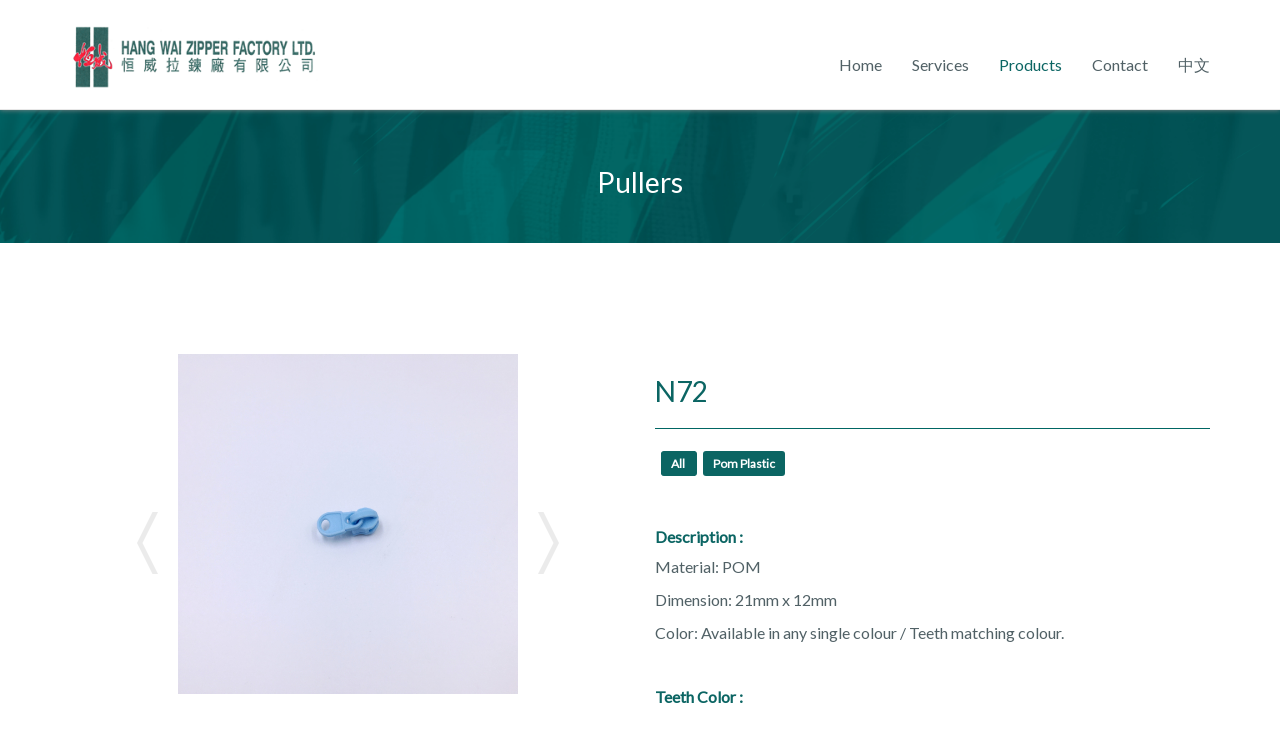

--- FILE ---
content_type: text/html; charset=UTF-8
request_url: http://www.hangwai.com.hk/en/products/pullers/n72
body_size: 3890
content:
<!DOCTYPE html>
<html lang="en">
    <head>
        <meta charset="utf-8">
        <title>
            Hang Wai Zipper Factory Limited | N72
        </title>
        <meta name="viewport" content="width=device-width, initial-scale=1">
        <meta name="description" content="">
        <meta name="keywords" content="">
        <meta name="robots" content="index, follow">
        <link rel="author" title="Cloud Design Limited" href="http://www.cloud-design.hk">
        <script type="text/javascript" src="http://www.hangwai.com.hk/themes/hangwai/assets/plugins/jquery-2.1.3.min.js"></script>
        <script type="text/javascript" src="http://www.hangwai.com.hk/themes/hangwai/assets/plugins/bootstrap-3.3.4.min.js"></script>
        <script type="text/javascript" src="http://www.hangwai.com.hk/themes/hangwai/assets/plugins/jquery.validate.min.js"></script>
        <script type="text/javascript" src="http://www.hangwai.com.hk/themes/hangwai/assets/plugins/jquery.placeholders.min.js"></script>
        
        <!-- Owl Carousel -->
        <link rel="stylesheet" type="text/css" href="http://www.hangwai.com.hk/themes/hangwai/assets/plugins/owl-carousel/owl.carousel.css">
        <link rel="stylesheet" type="text/css" href="http://www.hangwai.com.hk/themes/hangwai/assets/plugins/owl-carousel/owl.theme.hangwai.css">
        <script type="text/javascript" src="http://www.hangwai.com.hk/themes/hangwai/assets/plugins/owl-carousel/owl.carousel.js"></script>
        <!-- // Owl Carousel -->
        
        <script type="text/javascript" src="http://www.hangwai.com.hk/themes/hangwai/assets/scripts/custom.js?v=0.07"></script>
        <link rel="stylesheet" type="text/css" href="http://www.hangwai.com.hk/themes/hangwai/assets/plugins/font-awesome-4.5.0/css/font-awesome.min.css">
        <link rel="stylesheet" type="text/css" href="http://www.hangwai.com.hk/themes/hangwai/assets/css/hangwai_theme.css?v=2.9.4">
        <script type="text/javascript">
          $(document).ready(function(){ 

                    /* Owl Carousel */
                    $("#owl-for-news").owlCarousel({
                            navigation : false,
                                navigationText: [
                                      "<img src='http://www.hangwai.com.hk/themes/hangwai/assets/plugins/owl-carousel/Left_button.gif'>",
                                      "<img src='http://www.hangwai.com.hk/themes/hangwai/assets/plugins/owl-carousel/Right_button.gif'>"
                                      ],
                            autoPlay: 3000,
                            stopOnHover: true,
                            lazyLoad : true,
                            singleItem:true,
                            pagination: true	

                    });	
                    
                    /* Owl Carousel */     
                    $("#owl-for-products").owlCarousel({
                        items : 6,
                        itemsCustom : false,
                        itemsDesktop : [1199,4],
                        itemsDesktopSmall : [980,3],
                        itemsTablet: [768,2],
                        itemsTabletSmall: false,
                        itemsMobile : [479,1],
                        singleItem : false,
                        itemsScaleUp : false,          
                            navigation : true,
                        navigationText: [
                          "<img src='http://www.hangwai.com.hk/themes/hangwai/assets/plugins/owl-carousel/Product_Inner_left_arrow.png'>",
                          "<img src='http://www.hangwai.com.hk/themes/hangwai/assets/plugins/owl-carousel/Product_Inner_right_arrow.png'>"
                        ],
                            lazyLoad : true,
                            pagination: false

                    });	
                    
                    
                    /* Owl Carousel */     
                    $("#owl-for-products-details").owlCarousel({
                        navigation : true,
                        navigationText: [
                          "<img src='http://www.hangwai.com.hk/themes/hangwai/assets/plugins/owl-carousel/Product_Inner_left_arrow.png'>",
                          "<img src='http://www.hangwai.com.hk/themes/hangwai/assets/plugins/owl-carousel/Product_Inner_right_arrow.png'>"
                        ],
                            autoPlay: 3000,
                            stopOnHover: true,
                            lazyLoad : true,
                            singleItem:true,
                            pagination: false

                    });                    
                    


                  });
        </script>

        <script>
          (function(i,s,o,g,r,a,m){i['GoogleAnalyticsObject']=r;i[r]=i[r]||function(){
          (i[r].q=i[r].q||[]).push(arguments)},i[r].l=1*new Date();a=s.createElement(o),
          m=s.getElementsByTagName(o)[0];a.async=1;a.src=g;m.parentNode.insertBefore(a,m)
          })(window,document,'script','https://www.google-analytics.com/analytics.js','ga');

          ga('create', 'UA-90197905-1', 'auto');
          ga('send', 'pageview');

        </script>        
        
    </head>
    <body>
        
        <!-- Navigation -->
        <div class="navbar navbar-default navbar-fixed-top">
            <div class="container">
                <div class="navbar-header">
                    <button type="button" class="navbar-toggle" data-toggle="collapse" data-target="#navbar-ex-collapse">
                      <span class="sr-only">Toggle navigation</span>
                      <span class="icon-bar"></span>
                      <span class="icon-bar"></span>
                      <span class="icon-bar"></span>
                    </button>
                    <a href="/" class="navbar-brand">
                        
                            
                                
                                    
                                        <img src='http://www.hangwai.com.hk/files/pictures/logo.gif' alt='Hang Wai Zipper Logo' title='Hang Wai Zipper Logo' class='logo img-responsive'>    
                                    
                                
                              
                                                
                    </a>
                </div>
                <div class="collapse navbar-collapse" id="navbar-ex-collapse">
                    <ul class="nav navbar-nav navbar-right">
                        
                            <li >
                                <a href="http://www.hangwai.com.hk/">Home</a>
                            </li>                            
                        
                            <li >
                                <a href="http://www.hangwai.com.hk/en/services">Services</a>
                            </li>                            
                        
                            <li  class="active">
                                <a href="http://www.hangwai.com.hk/en/products">Products</a>
                            </li>                            
                                                
                        <li id="contact-us">
                            <a href="#contact-section">Contact</a>
                        </li>
                        
                            <li  class="hidden">
                                <a href="http://www.hangwai.com.hk/en/products/pullers/n72" class='text-uppercase'>
                                    English
                                </a>
                            </li>
                        
                            <li >
                                <a href="http://www.hangwai.com.hk/zh-hk/products/pullers-sliders/n72" class='text-uppercase'>
                                    中文
                                </a>
                            </li>
                        
                    </ul>
                </div>
            </div>
        </div>
        <!-- // Navigation -->       
        
        <!-- Blind Head Section -->
        <div class="section" id="blind-head-section">
            <div class="container">
                <div class="row">
                    <div class="col-md-12">
                        <h1 class="text-center"></h1>
                        <h2 class="text-center"></h2>
                    </div>
                </div>
            </div>
        </div>
        <!-- // Blind Head Section-->        
        
    

    
    <!-- Banner Section -->      
    <div class="section text-center" id="banner-section">
        
            
                
                    <div class="background-image" style="background-image : url('http://www.hangwai.com.hk/files/pictures/page_banner/header_bg_product_inner.png')"></div>
                                
            
        
        <div class="container">
            <div class="row">
                <div class="col-md-12">
                    
                    
                        <h3>Pullers</h3>
                        <h5></h5>
                    
                    

                </div>
            </div>
        </div>
    </div>
    <!-- // Banner Section -->    





<!-- Main
================================================================================================================================================================================================ -->         


    <!-- Product Carousel -->
    <div class="section" id="product-carousel-section">
      <div class="container">

        <div class="row marbot50">
          <div class="col-md-12 text-center col-tag">

              <!-- Blank -->

          </div>
        </div>          
          
          
        <div class="row marbot50">
            <div class="col-md-6">
                <div class="col-md-2"></div>
                <div class="col-md-8">
                    <!-- Owl Carousel -->
                    <div id="owl-for-products-details" class="owl-carousel">
                        
                            
                                
                                    <div class="item">
                                        <img src="http://www.hangwai.com.hk/files/puller_photo/pom_plastic_p.1/n72_rb.jpg" alt="" title="" class="img-responsive center-block">
                                    </div>
                                
                            
                                
                                    <div class="item">
                                        <img src="http://www.hangwai.com.hk/files/puller_photo/pom_plastic_p.1/n72_angle_rb.jpg" alt="" title="" class="img-responsive center-block">
                                    </div>
                                
                            
                                                  
                    </div>
                    <!-- // Owl Carousel -->
                </div>
                <div class="col-md-2"></div>
            </div>
            <div class="col-md-6">
                <h3 class="text-success">N72</h3>
                <hr style="border:none; border-bottom: 1px solid #006663;">
                <!-- SKU : <br> -->
                    
                            &nbsp;
                            <a class="label label-success" href="http://www.hangwai.com.hk/en/products/pullers/category/all">
                                All
                            </a>
                    
                            &nbsp;
                            <a class="label label-success" href="http://www.hangwai.com.hk/en/products/pullers/category/pom-plastic">
                                Pom Plastic
                            </a>
                    
                <br>
                <br>
                <br>
                <h5 class="text-success"><b>Description :</b></h5>
                <p>Material: POM</p>
<p>Dimension: 21mm x 12mm          </p>
<p>Color: Available in any single colour / Teeth matching colour.</p>
                <br>
                <h5 class="text-success"><b>Teeth Color :</b></h5> 
                
                <div class="row"> 
                    <div class="col-md-8">
                        <div class="row">
                                                          
                        </div>
                    </div>
                    <div class="col-md-4">
                        <!-- BLANK -->
                    </div>                  
                </div>                
                
            </div>
        </div>
          
          
          
      </div>
    </div>
    <!-- // Product Carousel-->    


    


    
        
                            
        
    
        
            
                
    <!-- Sample Section -->
    <div class="section text-center" id="sample-section">
      
              
      
        <div class="container">
            <div class="row">
                <div class="col-md-2"></div>
                <div class="col-md-8 text-center">
                    
                    
                        
                            
                                <img src="http://www.hangwai.com.hk/files/pictures/about/free_sample.png" alt="Free Sample" title="Free Sample" class="img-responsive center-block">                         
                            
                                   
                                        

                    <h3 class="text-center text-success">Free Sample</h3>
                    <h5 class="text-center text-muted"></h5>
                    <br>
                    <br>
                    
                    <p>Our zipper samples are free of charge.</p>
<p>For any sample inquiries, please email to <script type="text/javascript">
	var l=new Array();
	l[0]='>';l[1]='a';l[2]='/';l[3]='<';l[4]='|109';l[5]='|111';l[6]='|99';l[7]='|46';l[8]='|114';l[9]='|111';l[10]='|116';l[11]='|97';l[12]='|103';l[13]='|105';l[14]='|118';l[15]='|116';l[16]='|101';l[17]='|110';l[18]='|64';l[19]='|114';l[20]='|101';l[21]='|112';l[22]='|112';l[23]='|105';l[24]='|122';l[25]='|119';l[26]='|104';l[27]='>';l[28]='"';l[29]='|109';l[30]='|111';l[31]='|99';l[32]='|46';l[33]='|114';l[34]='|111';l[35]='|116';l[36]='|97';l[37]='|103';l[38]='|105';l[39]='|118';l[40]='|116';l[41]='|101';l[42]='|110';l[43]='|64';l[44]='|114';l[45]='|101';l[46]='|112';l[47]='|112';l[48]='|105';l[49]='|122';l[50]='|119';l[51]='|104';l[52]=':';l[53]='o';l[54]='t';l[55]='l';l[56]='i';l[57]='a';l[58]='m';l[59]='"';l[60]='=';l[61]='f';l[62]='e';l[63]='r';l[64]='h';l[65]=' ';l[66]='a';l[67]='<';
	for (var i = l.length-1; i >= 0; i=i-1){
	if (l[i].substring(0, 1) == '|') document.write("&#"+unescape(l[i].substring(1))+";");
	else document.write(unescape(l[i]));}
	</script> with your specification.</p>
                    
                    
                    <div class="contact-arrow-div">
                        
                            
                                
                                    <img src="http://www.hangwai.com.hk/files/pictures/contactus_arrow.png" alt="" title="">                         
                                
                                                    
                        
                    </div>
                    
                    
                </div>
                <div class="col-md-2"></div>
            </div>
        </div>
      </div>
    <!-- // Sample Section -->    
                
    

  
                            
        
    

<!-- // Main
================================================================================================================================================================================================ -->      

        <!-- Contact Section -->
        
            
                <div class="section" id="contact-section">
                  <div class="container">
                    <div class="row">
                      <div class="col-md-6">
                          <h3 class="text-success">Contact Us</h3>
                        <h5 class="text-muted text-uppercase">Hang Wai Zipper Factory Limited</h5>
                        <br>
                        <p>
                          <i class='fa fa-map-marker'></i> Rm. C1, Blk. C, 3/F., East Sun Industrial Centre, 16 Shing Yip Street, Kwun Tong, Kowloon, Hong Kong
                        </p>
                        <br>
                        <p><i class='fa fa-phone'></i> Tel : (852) 2798 9121 (6 lines) </p>
                        <p><i class='fa fa-fax'></i> Fax : (852) 2795 4682</p>
                        <p><i class='fa fa-envelope'></i> Email : hwzipper@netvigator.com</p>
                        <br>
                        <h5 class="text-success">Office Hours :</h5>
                        <p class="lead"></p>
                      </div>
                      <div class="col-md-6">
                          <div id="FormResult">
                              
                              
                          </div>
                        <form  id="contact_form"  method="post" name="contact">
                          <div class="form-group">
                            <input name="wp_name" class="form-control" placeholder="Your name" type="text">
                          </div>
                          <div class="form-group">
                            <input name="wp_company" class="form-control" type="text" placeholder="Company">
                          </div>
                          <div class="form-group">
                            <input name="wp_email" class="form-control" id="exampleInputEmail1" placeholder="Email" type="email">
                          </div>
                          <div class="form-group">
                            <input name="wp_phone" class="form-control" type="text" placeholder="Phone number">
                          </div>
                          <div class="form-group">
                            <input name="wp_subject" class="form-control" type="text" placeholder="Subject">
                          </div>
                          <div class="form-group">
                            <textarea name="wp_message" class="form-control" placeholder="Message"></textarea>
                          </div>
                          <button id="contactFormSubmit" type="submit" class="btn btn-block btn-default">Submit</button>
                        </form>
                      </div>
                    </div>
                  </div>
                </div>            
                         
         
        <!-- // Contact Section -->
        
        <!-- Footer Section -->
        <footer class="section section-success" id="footer-section">
          <div class="container">
            <div class="row">
              <div class="col-md-12 text-center">
                <div class="btn-group">
                    
                        <a href="http://www.hangwai.com.hk/" class="btn btn-link">Home</a>
                    
                        <a href="http://www.hangwai.com.hk/en/services" class="btn btn-link">Services</a>
                    
                        <a href="http://www.hangwai.com.hk/en/products" class="btn btn-link">Products</a>
                                                             
                </div>
              </div>
            </div>
            <div class="row">
              <div class="col-md-12 text-center">
                <p>2026 © HANG WAI ZIPPER FACTORY LIMITED</p>
              </div>
            </div>
          </div>
        </footer>
        <!-- // Footer Section -->

    </body>
</html>

--- FILE ---
content_type: text/javascript
request_url: http://www.hangwai.com.hk/themes/hangwai/assets/scripts/custom.js?v=0.07
body_size: 592
content:
$(document).ready(function(){ 

	/* Enquiry Button */
	$('#contact-us').on("click", function(e){
		e.preventDefault();
		$('html, body').animate({
			scrollTop: $('#contact-section').offset().top - 130
		}, 1000);        
	}); 
        
        
/*************************************************************
             Contact Form Start
**************************************************************/	

        $('#contact_form').validate(
              {
              rules: {
                "wp_name": {
                    minlength: 2,
                    required: true
                },
                "wp_company": {
                    minlength: 2,
                    required: true
                },
                "wp_phone": {
                    minlength: 8,
                    required: true
                },
                "wp_email": {
                    required: true,
                    email: true
                },
                "wp_subject": {
                    minlength: 2,
                    required: true
                },              
                "wp_message": {
                  minlength: 2,
                  required: true
                }
              },
              highlight: function(element) {
                  $(element).closest('.control-group').removeClass('success').addClass('error');
              },
              success: function(element) {
                  element
                  .text('OK!').addClass('valid')
                  .closest('.control-group').removeClass('error').addClass('success');
              },
              submitHandler: function(form) {

                     var formData = $("#contact_form").serialize();

                      // do other stuff for a valid form
                      $.post('/en/ajaxform', formData, function(data) { // action file is here 
                              $('#contact_form').html(data);
                      });

              }
        });   
	
    
});



--- FILE ---
content_type: text/plain
request_url: https://www.google-analytics.com/j/collect?v=1&_v=j102&a=98875418&t=pageview&_s=1&dl=http%3A%2F%2Fwww.hangwai.com.hk%2Fen%2Fproducts%2Fpullers%2Fn72&ul=en-us%40posix&dt=Hang%20Wai%20Zipper%20Factory%20Limited%20%7C%20N72&sr=1280x720&vp=1280x720&_u=IEBAAEABAAAAACAAI~&jid=228557942&gjid=1540091047&cid=844652105.1768729223&tid=UA-90197905-1&_gid=982003991.1768729223&_r=1&_slc=1&z=1317981555
body_size: -450
content:
2,cG-565EBXWZ7Q